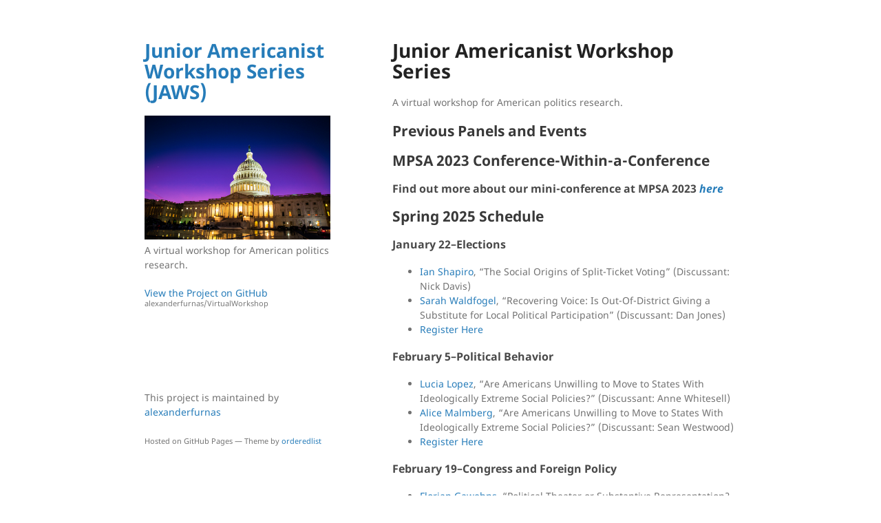

--- FILE ---
content_type: text/html; charset=utf-8
request_url: https://jawspolisci.network/previous.html
body_size: 14409
content:
<!DOCTYPE html>
<html lang="en-US">
  <head>
    <meta charset="UTF-8">
    <meta http-equiv="X-UA-Compatible" content="IE=edge">
    <meta name="viewport" content="width=device-width, initial-scale=1">

<!-- Begin Jekyll SEO tag v2.8.0 -->
<title>Junior Americanist Workshop Series | Junior Americanist Workshop Series (JAWS)</title>
<meta name="generator" content="Jekyll v3.10.0" />
<meta property="og:title" content="Junior Americanist Workshop Series" />
<meta property="og:locale" content="en_US" />
<meta name="description" content="A virtual workshop for American politics research." />
<meta property="og:description" content="A virtual workshop for American politics research." />
<link rel="canonical" href="https://jawspolisci.network/previous.html" />
<meta property="og:url" content="https://jawspolisci.network/previous.html" />
<meta property="og:site_name" content="Junior Americanist Workshop Series (JAWS)" />
<meta property="og:type" content="website" />
<meta name="twitter:card" content="summary" />
<meta property="twitter:title" content="Junior Americanist Workshop Series" />
<script type="application/ld+json">
{"@context":"https://schema.org","@type":"WebPage","description":"A virtual workshop for American politics research.","headline":"Junior Americanist Workshop Series","publisher":{"@type":"Organization","logo":{"@type":"ImageObject","url":"https://jawspolisci.network/Capital.jpg"}},"url":"https://jawspolisci.network/previous.html"}</script>
<!-- End Jekyll SEO tag -->

    <link rel="stylesheet" href="/assets/css/style.css?v=80115772dd7ae5b28d39eb981ee2ab02097139cd">
    <!--[if lt IE 9]>
    <script src="https://cdnjs.cloudflare.com/ajax/libs/html5shiv/3.7.3/html5shiv.min.js"></script>
    <![endif]-->
    <!-- start custom head snippets, customize with your own _includes/head-custom.html file -->

<!-- Setup Google Analytics -->



<!-- You can set your favicon here -->
<!-- link rel="shortcut icon" type="image/x-icon" href="/favicon.ico" -->

<!-- end custom head snippets -->

  </head>
  <body>
    <div class="wrapper">
      <header>
        <h1><a href="https://jawspolisci.network/">Junior Americanist Workshop Series (JAWS)</a></h1>

        
          <img src="/Capital.jpg" alt="Logo" />
        

        <p>A virtual workshop for American politics research.</p>

        
        <p class="view"><a href="https://github.com/alexanderfurnas/VirtualWorkshop">View the Project on GitHub <small>alexanderfurnas/VirtualWorkshop</small></a></p>
        

        

        
      </header>
      <section>

      <h1 id="junior-americanist-workshop-series">Junior Americanist Workshop Series</h1>
<p>A virtual workshop for American politics research.</p>

<h2 id="previous-panels-and-events">Previous Panels and Events</h2>

<h2 id="mpsa-2023-conference-within-a-conference">MPSA 2023 Conference-Within-a-Conference</h2>

<h3 id="find-out-more-about-our-mini-conference-at-mpsa-2023-here">Find out more about our mini-conference at MPSA 2023 <a href="/MPSACwC"><em>here</em></a></h3>

<h2 id="spring-2025-schedule">Spring 2025 Schedule</h2>

<h3 id="january-22elections">January 22–Elections</h3>
<ul>
  <li><a href="https://www.tnstate.edu/history/faculty/ishapiro.aspx">Ian Shapiro</a>, “The Social Origins of Split-Ticket Voting” (Discussant: Nick Davis)</li>
  <li><a href="https://www.swaldfogel.com/">Sarah Waldfogel</a>, “Recovering Voice: Is Out-Of-District Giving a Substitute for Local Political Participation” (Discussant: Dan Jones)</li>
  <li><a href="https://american.zoom.us/meeting/register/MAyJYRMgR1SMHFXku1Sx1Q">Register Here</a></li>
</ul>

<h3 id="february-5political-behavior">February 5–Political Behavior</h3>
<ul>
  <li><a href="https://uh.edu/class/political-science/faculty-and-staff/teaching-assistants/">Lucia Lopez</a>, “Are Americans Unwilling to Move to States With Ideologically Extreme Social Policies?” (Discussant: Anne Whitesell)</li>
  <li><a href="https://www.alicemalmberg.com/home">Alice Malmberg</a>, “Are Americans Unwilling to Move to States With Ideologically Extreme Social Policies?” (Discussant: Sean Westwood)</li>
  <li><a href="https://american.zoom.us/meeting/register/2tq0WER7SBe6K2-h71sJpg">Register Here</a></li>
</ul>

<h3 id="february-19congress-and-foreign-policy">February 19–Congress and Foreign Policy</h3>
<ul>
  <li><a href="https://gvpt.umd.edu/gradprofile/gawehns/florian">Florian Gawehns</a>, “Political Theater or Substantive Representation? Investigating Members of Congress’ Attention to Foreign Policy” (Discussants: Sarah Binder and Jordan Tama)</li>
  <li><a href="https://american.zoom.us/meeting/register/3qtRaofqR_GbTBRbB26Mlw">Register Here</a></li>
</ul>

<h3 id="march-5environmental-politics">March 5–Environmental Politics</h3>
<ul>
  <li><a href="https://nicolaswittstock.com/">Nicholas Wittstock</a>, “Green Growth in the American States” (Discussant: Barry Rabe)</li>
  <li><a href="https://victorywu.com/">Victor Wu</a>, “Partisan Energy Mix Priorities: Republicans Prioritize Price, Democrats Also Consider Renewables” (Discussant: Talbot Andrews)</li>
  <li><a href="https://american.zoom.us/meeting/register/TQ6BUSW9RVOP1l27fVX2Xg">Register Here</a></li>
</ul>

<h3 id="march-19identity-politics">March 19–Identity Politics</h3>
<ul>
  <li><a href="https://kayhales.github.io/">Kay Hales</a>, “Scale Development and Validation of the LGBTQ Linked Fate Scale” (Discussant: Andrew Flores)</li>
  <li><a href="https://nurasediqe.com/">Nura Sedique</a>, “‘When you bleed, I bleed too’: Religious Belief as a Psychological Resource: The Influence of Ummah Consciousness on Political Protest for Muslims in the United States” (Discussant: Eric McDaniel)</li>
  <li><a href="https://american.zoom.us/meeting/register/Igzesio6SautBGbjwhh9rQ#/registration">Register Here</a></li>
</ul>

<h3 id="april-9bureaucratic-representation">April 9–Bureaucratic Representation</h3>
<ul>
  <li><a href="https://jenniferdwu.com/">Jen Wu</a>, “Descriptive Representation in the Bureaucracy” (Discussant: William Resh)</li>
  <li><a href="https://www.eliseblasingame.com/">Elisa Blasingame</a>, “More Than a Feeling: The Substantive Effects of Native Bureaucrats and a Native Secretary of the Interior on Tribal Consultations” (Discussant: Rachel Potter)</li>
  <li><a href="https://american.zoom.us/meeting/register/vKJhY4zCSaGEoZ8EGENXeQ">Register Here</a></li>
</ul>

<h3 id="april-23black-politics">April 23–Black Politics</h3>
<ul>
  <li><a href="https://www.maxwell.syr.edu/academics/political-science/people/students/curtis-edmonds">Curtis Edmonds</a>, “Sister Support: Black Women in Congress and Instrumental Committee Help Chapter” (Discussant: Christian Hosam)</li>
  <li><a href="https://www.aricaschuett.com/">Arica Schuett</a>, “Black Voter Subgroups &amp; Declining Democratic Support” (Discussant: Ismail White)</li>
  <li><a href="https://american.zoom.us/meeting/register/WvUCxJb7R9GzHaF7a6-S_g">Register Here</a></li>
</ul>

<h3 id="may-7voting">May 7–Voting</h3>
<ul>
  <li><a href="https://politicalscience.uiowa.edu/people/stephanie-schmitt">Stephanie Schmitt</a>, “Say Yes to Section 203: The Impact of Compliance on the Provision’s Effectiveness” (Discussant: Roberto Carlos)</li>
  <li><a href="https://jacob-harris.com/">Jacob Harris</a>, “Deferring Misdemeanor Convictions Increases Voter Turnout” (Discussant: Kevin Morris)</li>
  <li><a href="https://american.zoom.us/meeting/register/HUOlsJBGSam_51cOTzghYg">Register Here</a></li>
</ul>

<h2 id="fall-2024-schedule">Fall 2024 Schedule</h2>

<h3 id="october-9federalism">October 9–Federalism</h3>
<ul>
  <li><a href="https://sites.google.com/view/laurenfutter/home?authuser=2">Lauren Futter</a>, <a href="https://drive.google.com/file/d/1tbw_mPbrrLn6LFnv97DHSORzZe6nvG0Y/view">“Welfare Devolution: Tool of Exclusion or Expansion?”</a> (Discussant: Leah Rosenstiel)</li>
  <li><a href="https://www.shelbyshumard.com/home">Shelby Shumard</a>, <a href="https://drive.google.com/file/d/1z27QhFgXNlVClXJq6V5JVqRnQDxPNGXL/view">“﻿Are Federal Programs Constraining? Depends on the State”</a> (Discussant: Sanford Gordon)</li>
  <li><a href="https://trinity.zoom.us/meeting/register/tJwvcOihrzkqE9Q6KIDS3cxpe4o-kR0V314a#/registration">Register Here</a></li>
</ul>

<h3 id="october-23political-communication">October 23–Political Communication</h3>
<ul>
  <li><a href="https://lendway.github.io/">Paul Lendway</a>, “﻿Sermon Rhetoric and White Evangelical Support for the Republican Party” (Discussant: Joseph Prud’homme)</li>
  <li><a href="https://atrexler.com/">Andrew Trexler</a>, “The Paradox of Consumer Demand for Under-informative News” (Discussant: Yanna Krupnikov)</li>
  <li><a href="https://usc.zoom.us/meeting/register/tJctde-tqD8oHNSLXnw5oofW-qXx0Is5KmHo?_x_zm_rtaid=idLzCtlcTWWyKlFHXW680g.1728940921131.0d9f38889c53653939b2ebe9b7508ce3&amp;_x_zm_rhtaid=695#/registration">Register Here</a></li>
</ul>

<h3 id="november-6methodological-advances-in-american-politics">November 6–Methodological Advances in American Politics</h3>
<ul>
  <li><a href="https://elenasirotkina.rocks/">Elena Sirotkina</a>, <a href="https://www.dropbox.com/scl/fi/64ccqq1g2zw2pezpyuzjy/Gasparyan-Sirotkina-Decoding-Visual-Sentiment-JAWS24.pdf?rlkey=xaibbu9qyuozkp5pmnv6fx1sa&amp;e=2&amp;st=vm0gvk8q&amp;dl=0">“When Picture is not Complete: Decoding Visual Sentiment of Political Imagery”</a> (Discussant: Jason Anastasopoulos)</li>
  <li><a href="https://www.amandakweiss.com/">Amanda Weiss</a>, <a href="https://osf.io/preprints/osf/bqmws">How Much Should We Trust Modern Difference-in-Differences Estimates?</a> (Discussant: John Holbein)</li>
  <li><a href="https://cornell.zoom.us/webinar/register/WN_0vk6RwHESdCtM68uBPG12Q#/registration">Register Here</a></li>
</ul>

<h3 id="november-20rep-and-congress">November 20–REP and Congress</h3>
<ul>
  <li><a href="https://www.polisci.washington.edu/people/yulenni-venegas-lopez">Yulenni Venegas-Lopez</a>, “Representing the Real Latino Electorate: Far Right Latinas, Group Capture, and Alternate Visions of Latinidad” (Discussant: Cathy Wineinger)</li>
  <li><a href="https://trinity.zoom.us/meeting/register/tJcpdeqqpzsqE9Z66Xx2o7K2jhCCVcxcq03s">Register Here</a></li>
</ul>

<h3 id="december-4immigration">December 4–Immigration</h3>
<ul>
  <li><a href="https://minhyejoo.github.io/">Minhye Joo</a>, “Where the American Dream Begins: How Does Contact with Street-Level Bureaucrats Impact Political Attitudes among Immigrants?” (Discussant: Hannah Walker)</li>
  <li><a href="https://samantha-chapa.com/about-me">Samantha Chapa</a>, “Immigrant Inclusion: Urban Policy and Political Participation” (Discussant: Valerie Martinez-Ebers)</li>
  <li><a href="https://usc.zoom.us/j/98880821211">Register Here</a></li>
</ul>

<h2 id="spring-2024-schedule">Spring 2024 Schedule</h2>

<h3 id="february-14political-participation-and-voting">February 14–Political Participation and Voting</h3>
<ul>
  <li><a href="https://sites.google.com/view/noahmckinniebraun/home">Noah McKinnie Braun</a>, <a href="https://drive.google.com/file/d/1sEuUHObcgWF3dovtICSh-b0y140u9Xpo/view?usp=sharing">“Voter ID Laws Impact Turnout Through Registration”</a> (Discussant: Michael Hamner)</li>
  <li><a href="https://www.saramkirshbaum.com/">Sara Kirshbaum</a>, <a href="https://drive.google.com/file/d/1LnxlByUXL2q1so1naNH3TeYEeZ0ctgzt/view?usp=sharing">“Standing in the Gateway: Incidental Participation as a Mobilizer for Voting and Donating”</a> (Discussant: Janine Parry)</li>
</ul>

<h3 id="february-28social-media">February 28–Social Media</h3>
<ul>
  <li><a href="https://www.asc.upenn.edu/people/graduate-student/tyler-leigh">Tyler Leigh</a>, <a href="https://drive.google.com/file/d/1_dSGcBBHbmu8pqG-0T55BWSZvcshR_8T/view?usp=sharing">“The Medium Matters: How Social Media Undermines Public Support for Free Expression”</a> (Discussant: Kevin Munger)</li>
  <li><a href="https://maggiegmacdonald.com/">Maggie Macdonald</a>, <a href="https://drive.google.com/file/d/1ZOcNc1AdCbu8c3Zlk9xaV8OHPRuDmO6e/view?usp=sharing">“Testing the Interest Group Connection: Campaigns on Twitter”</a> (Discussant: Rachel Blum)</li>
</ul>

<h3 id="march-13race-and-elite-rhetoric">March 13–Race and Elite Rhetoric</h3>
<ul>
  <li><a href="https://roxannerahnama.com/">Roxanne Rahnama</a>, <a href="https://drive.google.com/file/d/1FevEVVdew1BtoXpQiwwYSTreIT6aS3ds/view?usp=sharing">“Deploying Ideology to Maintain Dominance: Mobilization around the ‘Lost Cause’ in the U.S. South”</a> (Discussant: Jake Grumbach)</li>
  <li><a href="https://andrenewright.com/">Andrene Wright</a>, <a href="https://drive.google.com/file/d/1lVUU6VfRzfslZSx4LsE6f_IEM6gyg_VR/view?usp=sharing">“Saying, Seeing and Believing: A Framing Experiment on Black Voters’ Support for Black Women Candidates”</a> (Discussant: Andrea Benjamin)</li>
</ul>

<h3 id="march-27legislative-effectiveness">March 27–Legislative Effectiveness</h3>
<ul>
  <li><a href="https://www.jacobmlollis.com/">Jacob Lollis</a> and <a href="https://www.mackenzierdobson.com/">Mackenzie Dobson</a>, “I’m Coming Out! How Voter Discrimination Produces Effective LGBTQ Lawmakers” (Discussant: Patrick Egan)</li>
  <li><a href="https://www.darrianstacy.com/">Darrian Stacy</a>, “Wealth and Policymaking in the U.S. House of Representatives” (Discussant: Geoff Lorenz)</li>
</ul>

<h3 id="april-24congressional-elections-and-their-implications">April 24–Congressional Elections and Their Implications</h3>
<ul>
  <li><a href="https://gfoysutherland.com/">Gabriel Foy-Sutherland</a>, “Proxy Campaigns”</li>
  <li><a href="https://sites.google.com/view/kisookim/">Kisoo Kim</a> “Lame Duck by Primary: Effects of Electoral Incentives on U.S. House Representatives” (Discussant: Julia Park)</li>
</ul>

<h3 id="may-8inequality-in-america">May 8–Inequality in America</h3>
<ul>
  <li><a href="https://www.daniellapalva.com/">Daniella Alva</a>, “Inequality is in the Eye of the Beholder: The Impact of Personal Experiences on Inequality Perceptions”</li>
  <li><a href="https://www.erikavallejo.com/">Erika Vallejo</a> “﻿Working-Class State Legislative Campaigns: Are They Successful?”</li>
</ul>

<h2 id="fall-2023-schedule">Fall 2023 Schedule</h2>

<h3 id="september-27-interest-groups">September 27: Interest Groups</h3>
<ul>
  <li><a href="https://www.mellissameisels.com/">Mellissa Meisels</a>, <a href="https://www.mellissameisels.com/files/Meisels_CampaignIssueGroups.pdf">“Campaign Agendas and Issue Group Strategy in Congressional Primaries”</a> (Discussant: Kristina Miler)</li>
  <li><a href="https://www.amydmeli.com/">Amy Meli</a>, <a href="https://drive.google.com/file/d/12ytGR1mQc2wt1IkmvxYuG4dU4uJ4O_Ig/view">“Take Action Now! How Group Type Influences Member Mobilization Strategies”</a> (Discussant: Geoff Lorenz)</li>
</ul>

<h3 id="october-11-groups--survey-scale-development">October 11: Groups &amp; Survey Scale Development</h3>
<ul>
  <li><a href="https://joshthorp.com/">Joshua Thorp</a>, <a href="https://drive.google.com/file/d/1hrkf4ZSwpQtDOP0G_A8_1XVEXDLt6dMi/view">Body Politic: Disability and Political Cohesion</a> (Discussant: Andrew Engelhardt)</li>
  <li><a href="https://racenteno.github.io/">Raquel Centeno</a>, “When Party and Race Align: Perceived Racial Discrimination’s Relationship with Affective Polarization”</li>
</ul>

<h3 id="october-25-congressional-representation">October 25: Congressional Representation</h3>
<ul>
  <li><a href="https://sites.google.com/view/ryandawkinsphd/home">Ryan Dawkins</a>, <a href="https://drive.google.com/file/d/1c91nlf18xZxI6F1NZHKDGZHAzvSZbZMV/view">“Emotional Appeals, Congressional Communication, and Affective Position-Taking in Congressional Representation”</a> (Discussant: Annelise Russell)</li>
  <li><a href="https://christianhosam.com/">Christian Hosam</a>, <a href="https://drive.google.com/file/d/1ZI8U90S_H6jTp_dRmCmOHmIKZq7AUGbg/view">“Triaging Representation: Black Representatives Legislating Under Constraint”</a> (Discussant: Chloe Thurston)</li>
</ul>

<h3 id="november-6-professional-development-panelhow-to-be-a-journal-reviewer">November 6: Professional Development Panel–How to Be a Journal Reviewer</h3>
<ul>
  <li>Panelists: Celeste Montoya, Nadia Brown, Christina Grose</li>
  <li>Moderator: David Miller</li>
</ul>

<h3 id="november-8-immigration-in-america">November 8: Immigration in America</h3>
<ul>
  <li><a href="https://www.michelangelo.mx/">Michelangelo Landgrave</a>, <a href="https://drive.google.com/file/d/157jI7Bctl7FMTmy78ia563TBtRe7wHgl/view">“Immigration is Difficult?!  Informing Voters About Immigration Policy Fosters Pro-immigration Views”</a> (Discussant: Roberto Carlos)</li>
  <li><a href="https://politicalsciencenow.com/meet-kaiyu-li-2021-apsa-doctoral-dissertation-research-improvement-grantee/">Kaiyu Li</a>, <a href="https://drive.google.com/file/d/1nRVTm6dGSvW4xtEie3uMDcPGlzVVcd3G/view">The Politics of Chinatown Development in American Cities</a> (Discussant: Justin Gest)</li>
</ul>

<h3 id="november-29-responsiveness">November 29: Responsiveness</h3>
<ul>
  <li><a href="https://www.elizabethmitchellelder.com/">Elizabeth Mitchell Elder</a>, “Responsiveness to Corruption: Evidence from U.S. Local Governments” (Discussant: Julia Payson)</li>
  <li><a href="https://johnkwagner.com/">John Wagner</a>, “Agenda Diversity and Congressional Responsiveness: The Case of the Vanishing Consensus” (Discussant: Scott Meinke)</li>
</ul>

<h3 id="december-13-inside-the-minds-of-voters">December 13: Inside the Minds of Voters</h3>
<ul>
  <li><a href="https://kevinsparrowphd.com/">Kevin Sparrow</a>, “The Limits of Racial Cues: Black Voters, Ideology, and Descriptive Representation” (Discussant: Hakeem Jefferson)</li>
  <li><a href="https://rociozhong.github.io/">Wei Zhong</a>, “﻿Fragmentation Dynamics in Electoral Assessments: Evolving Voter Criteria in U.S. Presidential Elections, 1984-2020” (Discussant: David A.M. Peterson)</li>
</ul>

<h2 id="spring-2023-schedule">Spring 2023 Schedule</h2>

<h3 id="february-1-white-racial-attitudes">February 1: White Racial Attitudes</h3>
<ul>
  <li><a href="https://www.genevacole.com/">Geneva Cole</a>, <a href="https://drive.google.com/file/d/1msukWd95i0bZIeqUa2bqlMuqh3T9FpU0/view">“White Identity and Support for Racially Inclusive Political Projects”</a> (Discussant: Debbie Schildkraut)</li>
  <li><a href="https://emilywest.org/">Emily West</a>, <a href="https://drive.google.com/file/d/1PKH1A3U6jkrJdyok2Kg2H7IRQArKOpvN/view">“Cross-Partisan Discussion De-Polarizes White Americans’ Racial Policy Preferences”</a> (Discussant: Diana Mutz)</li>
</ul>

<h3 id="february-15-political-psychology">February 15: Political Psychology</h3>
<ul>
  <li><a href="https://www.rongbojin.com/">Rongbo Jin</a>, <a href="">Do Americans hate people from the opposing party equally?</a> (Discussant: Daniel Hopkins)</li>
  <li><a href="https://www.hillarystyle.com/">Hillary Style</a>, <a href="https://drive.google.com/file/d/1Iz2i-9P2mTdnFO5gJaE_D5V7ygueu-GZ/view">Impression Management and Expectations of Political Cynicism</a> (Discussant: Christopher Johnston)</li>
</ul>

<h3 id="march-1-race-and-ethnicity-politics">March 1: Race and Ethnicity Politics</h3>
<ul>
  <li><a href="https://www.suhwanshawnkim.com/">Suhwan (Shawn) Kim</a>, “Under Threat We Unite: How Shared Marginalization Shapes Cohesion and Political Cooperation among Asian Americans”</li>
  <li><a href="https://polisci.rutgers.edu/people/department-directory/details/1704-michaelstrawbridge">Michael Strawbridge</a>, “In the Thick of It: Operationalizing the Relationship Between Black People, Black Spaces, and Black Political Unity”</li>
</ul>

<h3 id="march-22-congress">March 22: Congress</h3>
<ul>
  <li><a href="https://sorellew.com/">SoRelle Wyckoff Gaynor</a>, <a href="https://drive.google.com/file/d/1yGVMLGcxC6ujyK_CcWJ5XZtR4kc3RYWg/view">“Follow the leaders: Asymmetric party messaging in the U. S. Congress”</a></li>
  <li><a href="https://www.petermcla.com/">Peter McLaughlin</a>, <a href="https://drive.google.com/file/d/1bFL2fnkzTqTAHdCSswa-KOi0XOI33aaj/view">“Priority Projects: Constituent Demand and the Electoral Benefits of Congressional Spending”</a></li>
</ul>

<h3 id="april-26-gender-and-politics">April 26: Gender and Politics</h3>
<ul>
  <li><a href="https://sierradavisthomander.com/">Sierra David Thomander</a>, <a href="https://drive.google.com/file/d/1oSIIorqcEtkdPKC8lBIWVjrYHY1e3y39/view">“All Else Equal? Gendered Election Outcomes Along the Political Pipeline”</a></li>
  <li><a href="https://kayla-wolf.com/">Kayla Wolf</a>, <a href="https://drive.google.com/file/d/1iur3fCbmWUNFvA91uHBtoNsyceUBAZYX/view">“Gender, Education and Partisanship: Trends in Party ID and Vote Choice over Time”</a></li>
</ul>

<h2 id="fall-2022-schedule">Fall 2022 Schedule</h2>

<h3 id="september-28-following-the-leaders-elites-shaping-public-opinion">September 28: Following the Leaders: Elites Shaping Public Opinion</h3>
<ul>
  <li>Taegyoon Kim, “The Effects of Partisan Elites’ Violent Rhetoric on Support for Political Violence”</li>
  <li>Damon Roberts, “Changing Norms and Partisan Polarization: How Elites Advance Mass Polarization”</li>
</ul>

<h3 id="october-12-experiments-in-rep">October 12: Experiments in REP</h3>
<ul>
  <li>Rachel Smilan-Goldstein, “’The Most Horrible Psycho-Sexual Fears’:  Testing the Jesse Jackson Hypothesis”</li>
  <li>Alexander Goodwin, “Protesting the ‘Right’ Way: Exploring Notions of Respectability and Support for Black Lives Matter”</li>
</ul>

<h3 id="october-26-voting">October 26: Voting</h3>
<ul>
  <li>Klara Fredriksson, “Pre-trial Intervention and Political Participation: Evidence from Broward County”</li>
  <li>Marques Zarate, “Principled or Pragmatic: How Voting History and Issue Type Shape Perceptions of Pandering”</li>
</ul>

<h3 id="november-9-rep-in-congress">November 9: REP in Congress</h3>
<ul>
  <li>Elliot Mamet and Austin Bussing, “Empire of Liberty? Race, Empire, and Representation of the U.S. Territories in Congress”</li>
  <li>Kumar Ramanathan, “Constructing Racial Liberalism: The Divergent Trajectories of Fair Employment and Fair Housing, 1933-68”</li>
</ul>

<h3 id="november-30-methodology-innovations-in-american-politics">November 30: Methodology Innovations in American Politics</h3>
<ul>
  <li>Yuki Atsusaka, “Causal Inference with Ranking Data: Application to Blame Attribution in Police Violence and Ballot Order Effects in Ranked-Choice Voting”</li>
  <li>Isaiah Raynal, “What Do Respondents Really Mean?: Using Mixed Data and Methods to Interpret Mixed Results”</li>
</ul>

<h2 id="spring-2022-schedule">Spring 2022 Schedule</h2>

<h3 id="angst-in-american-politics-april-27-2022-from-300pm-430pm-et">Angst In American Politics: April 27, 2022 from 3:00PM-4:30PM ET</h3>
<ul>
  <li>Presenter: Christina Ladam, “How Likeminded Peers Influence our Views on Politics” (Discussant: Jaime Settle)</li>
  <li>Presenter: Seth Babson Warner, “Contentious Communities: Affective Polarization in US Towns and Cities” (Discussant: Liz Connors)</li>
</ul>

<h3 id="identity-and-politics-march-30-2022-from-300pm-430pm-et">Identity and Politics: March 30, 2022 from 3:00PM-4:30PM ET</h3>
<ul>
  <li>Presenter: <a href="https://twitter.com/MaraynaMartinez">Marayana Martinez</a>, “<a href="https://drive.google.com/file/d/1wbpEAoHY-jR0F3Iq05U_DuGzeGSv88cI/view">Does the Racial Composition of High Schools Affect Political Participation Among Students of Color</a>”</li>
  <li>Presenter: <a href="http://wwwehde.oucreate.com/">Wesley Wehde</a>, “<a href="https://drive.google.com/file/d/1GGPiqxBKZsuRL-q8X-oOm3lPfBzJj7Ay/view">At the Intersection of Transgender Attitudes, Identity Politics, and Vote Choice</a>”</li>
</ul>

<h3 id="citizen-participation-in-government-february-23-2022-from-300pm-430pm-et">Citizen participation in government: February 23, 2022 from 3:00PM-4:30PM ET</h3>
<ul>
  <li>Presenter: <a href="https://judgelord.github.io/">Devin Judge-Lord</a>, “<a href="https://judgelord.github.io/research/ej/">The Environmental Justice Movement’s Impact on Bureaucratic Policymaking</a>” (Discussant: <a href="http://fas-polisci.rutgers.edu/leech/index.html">Beth Leech</a>)</li>
  <li>Presenter: <a href="https://www.trevorincerti.com/">Trevor Incerti</a>, “<a href="https://drive.google.com/file/d/1PQiOqXjDMsKvThoWsbZ3o2FQsue9EaOG/view">Combatting capture in local politics: evidence from 8 field experiments</a>” (Discussant: <a href="https://polisci.berkeley.edu/people/person/david-edward-broockman">David Brookman</a>)</li>
</ul>

<h3 id="congress-broadly-defined-january-26-2022-from-300pm-430pm-et">Congress, broadly defined: January 26, 2022 from 3:00PM-4:30PM ET</h3>
<ul>
  <li>Presenter: <a href="https://www.emilycottle.com/">Emily Cottle</a>, “<a href="https://drive.google.com/file/d/1ePGkH5Wj8bmVKxFzCo3NIE_khepNNhaf/view">The Institution’s Knowledge: Congressional Staff Turnover and Committee Productivity</a>” (Discussant: <a href="https://www.alexanderfurnas.com/">Alexander Furnas</a>)</li>
  <li>Presenter: <a href="https://www.miacosta.net/">Mia Costa</a>, “The Vicious Cycle of Affective Polarization and Negational Styles of Representation” (Discussant: <a href="https://nathankalmoe.com/">Nathan Kalmoe</a>)</li>
</ul>

<h2 id="fall-2021-schedule">Fall 2021 Schedule</h2>

<h3 id="american-political-development-and-race-ethnicity-and-politics-october-13-2021-from-300pm-430pm-et">American political development and race, ethnicity, and politics: October 13, 2021 from 3:00PM-4:30PM ET</h3>
<ul>
  <li>Presenter: <a href="https://politicalscience.jhu.edu/directory/maye-henning/">Maye Henning</a>, “The Empty Gift: Citizenship, Imperialism, and Political Development in Puerto Rico”</li>
  <li>Presenter: <a href="https://www.taylormattia.com/">Taylor Mattia</a>, “Resegregated Schools, Racial Attitudes, and Long-Run Partisanship: Evidence for White Backlash”</li>
</ul>

<h3 id="everything-is-terrible-and-we-are-all-going-to-die-october-27-2021-from-300pm-430pm-et">Everything is Terrible and We Are All Going to Die: October 27, 2021 from 3:00PM-4:30PM ET</h3>
<ul>
  <li>Presenter: <a href="https://www.mattmotta.com/">Matt Motta</a>, “<a href="https://t.co/Zi4meGnnok?amp=1">How Right-Leaning Cable News Content Shaped COVID-19 Vaccine Hesitancy</a>” (Discussant: <a href="https://jgreen4919.github.io/">Jon Green</a>)</li>
  <li>Presenter: <a href="https://rachelporter.org/">Rachel Porter</a>, “<a href="https://t.co/uYK1klARTz?amp=1">Policy Facts or Partisan Friction?: Explaining Political Communication on America’s Opioid Epidemic</a>” (Discussant: <a href="https://benjaminnoble.org/">Benjamin Noble</a>)</li>
</ul>

<h3 id="immigration-in-america-november-10-2021-from-300pm-et-430pm-et">Immigration in America: November 10, 2021 from 3:00PM ET-4:30PM ET</h3>
<ul>
  <li>Presenter: <a href="https://www.washcoll.edu/people_departments/faculty/hickel-flavio.php">Flavio Rogerio Hickel</a>, “Kissing Up and Kicking Down: How Immigrant Resentment Impacts Latinx Support for Donald Trump and Restrictive Immigration Policies”</li>
  <li>Presenter: <a href="https://www.sas.rochester.edu/psc/people/phd-current.php">Jae Eun Kim</a>, “Examining the Effects of Exclusion on Immigrant Assimilation Efforts during the Chinese Exclusion Era (1882-1943)”</li>
</ul>

<h3 id="local-politics-december-1-2021-from-300pm-et-430pm-et">Local Politics: December 1, 2021 from 3:00PM ET-4:30PM ET</h3>
<ul>
  <li>Presenter: <a href="https://bryantjmoy.github.io/">Bryant Moy</a>, “<a href="https://bryantjmoy.github.io/assets/Responsiveness%20in%20the%20Patchwork.pdf">Responsiveness in the Patchwork of Local Government</a>” (Discussant: <a href="http://www.chriswarshaw.com/">Chris Warshaw</a>)</li>
  <li>Presenter: <a href="https://www.kaylynjacksonschiff.com/">Kaylyn Jackson Schiff</a>, “<a href="https://ucfa526c35ae74e314dbb2c2959c.dl.dropboxusercontent.com/cd/0/inline2/[base64]/file#">Does Citizen Collaboration Impact Government Service Provision? Evidence from SeeClickFix Requests</a>” (Discussant: <a href="hhttps://faculty.ucmerced.edu/jtrounstine/index.htm">Jessica Trounstine</a>)</li>
</ul>

<h2 id="spring-2021-schedule">Spring 2021 Schedule</h2>
<h3 id="misinformation-and-misperception-february-17th-from-200pm-et-330pm-et">Misinformation and Misperception: February 17th from 2:00PM ET-3:30PM ET</h3>
<ul>
  <li>Presenter: Matt Graham, “<a href="https://m-graham.com/papers/Graham_measuringMisperceptions.pdf">Measuring Misperceptions</a>?” (Discussant: Jennifer Jerit)</li>
  <li>Presenter: Ian Shapiro, “<a href="https://drive.google.com/file/d/1OTnlQESg8R8NC9BOVb2eTDgN2Zj2DpbY/view?usp=sharing">Misinformation and the Public</a>” (Discussant: Joanne Miller)</li>
</ul>

<h3 id="computational-text-analysis-in-american-politics-march-10-2021-from-200pm-et-330pm-et">Computational Text Analysis in American Politics: March 10, 2021 from 2:00PM ET-3:30PM ET.</h3>
<ul>
  <li>Presenter: Luca Bellodi, “<a href="https://drive.google.com/file/d/12-gfroxIz94tGhvyNmsAFe2dLswhoACh/view?usp=sharing">Bureaucrats, Politicians, and the Strategic Use of Information</a>” (Discussant: Mary Kroeger)</li>
  <li>Presenter: Huyen Nguyen, “<a href="https://drive.google.com/file/d/1L89VhIFF0nlqnsBePBoFpmSvyYzYyrUe/view?usp=sharing">The (great) Persuasion Divide? Gender Disparities in Debate Speeches &amp; Evaluations</a>” (Discussant: Sarah Shugars)</li>
</ul>

<h3 id="accountability-march-24th-from-200pm-et-330pm-et">Accountability: March 24th from 2:00PM ET-3:30PM ET</h3>
<ul>
  <li>Presenter: Talbot Andrews, “<a href="https://drive.google.com/file/d/1tHdGACEEHtbXfA-34E4lJvlZbxmeY-MM/view?usp=sharing">The Road to Reelection is Paved with Good Intentions: Experiments on the Role of Outcomes and Intentions in Voting Behavior</a>” (Discussant: Gabe Lenz)</li>
  <li>Presenter: Greg Sasso, “<a href="https://drive.google.com/file/d/1sDxQkutaCp0KbBvEoF2d6NgZEmAs3aSy/view?usp=sharing">Policy Bundling and Costly Monitoring</a>” (Discussant: Sean Gailmard)</li>
</ul>

<h3 id="legislative-capacity-april-28th-from-200pm-et-330pm-et">Legislative Capacity: April 28th from 2:00PM ET-3:30PM ET</h3>
<ul>
  <li>Presenter: Rachel Porter, “<a href="https://drive.google.com/file/d/1c6VMLi4vjeVe_Cmzd8nD-Tj0IZtZosv9/view?usp=sharing">Changing the Dialogue: Descriptive Candidacies &amp; Position Taking in Campaigns for the U.S. House of Representatives</a>”</li>
  <li>Presenter: Srinivas Parinandi, “<a href="https://drive.google.com/file/d/1Qxxd4LiHPTOnVCbRCuR_A_EKzZtmWQiP/view?usp=sharing">Social Returns to Legislative Capacity: Evidence from the Opioid Epidemic</a>”</li>
</ul>

<h3 id="the-attitudes-and-influence-of-political-elites-may-19th-from-200pm-et-330pm-et">The Attitudes and Influence of Political Elites: May 19th from 2:00PM ET-3:30PM ET</h3>
<ul>
  <li>Presenter: Alexander (Zander) Furnas, “<a href="https://drive.google.com/file/d/1VPmc6Y8-zyZqTa-7EEYgOSdWj0WkTNBB/view?usp=sharing">The People Think What I Think: False Consensus and Elite Misperception of Public Opinion</a>”. (Discussant: Mia Costa)</li>
  <li>Presenter: Laura Moses, “<a href="https://drive.google.com/file/d/12y6PhlcPpStgRNkSJ23H_MSDD8RWWfHQ/view?usp=sharing">Conceptualizing and Identifying Interest Actors</a>”. (Discussant: Maggie Macdonald)</li>
</ul>

<h2 id="jaws-professional-development-series-2021">JAWS Professional Development Series 2021</h2>
<p>This spring we will be holding several of professiomnal development panels in addition to our usual paper series. These will be held at ad-hoc times as speaker availability dictates.</p>

<h3 id="public-scholarship-february-26th-from-300-400pm-et">Public Scholarship: February 26th from 3:00-4:00pm ET</h3>
<ul>
  <li>Panelist: Julia Azari (<a href="https://twitter.com/julia_azari">@julia_azari</a>)</li>
  <li>Panelist: Hakeem Jefferson (<a href="https://twitter.com/hakeemjefferson">@hakeemjefferson</a>)</li>
  <li>Panelist: Matt Yglesias (<a href="https://twitter.com/mattyglesias">@mattyglesias</a>)</li>
</ul>

<h3 id="academic-book-publishing-thursday-march-25th-100-200pm-et">Academic Book Publishing: Thursday March 25th 1:00-2:00pm ET</h3>
<ul>
  <li>Panelist: Charles Myers, University of Chicago Press</li>
  <li>Panelist: Nazita Lajevardi, Michigan State University</li>
</ul>

<h3 id="academic-journal-publishing-thursday-april-27th-300-400pm-et">Academic Journal Publishing: Thursday April 27th 3:00-4:00pm ET</h3>
<ul>
  <li>Panelist: Beth Leech,  Co-editor of Interest Groups &amp; Advocacy</li>
  <li>Panelist: Neil Malhotra, Associate Editor, Journal of Politics (2019-2020)</li>
  <li>Panelist: Justin Kirkland, Co-editor of Legislative Studies Quarterly</li>
</ul>

<h2 id="fall-2020-schedule">Fall 2020 Schedule</h2>

<h3 id="representation-september-30th">Representation: September 30th</h3>
<ul>
  <li>Presenter: Anna Gunderson, “<a href="https://drive.google.com/file/d/11FYewF8AzFV6OC8VKZbQwUe0UloCXvIU/view?usp=sharing">Descriptive Representation and Prosecutorial Discretion: Do Black and Female Prosecutors Prosecute Differently?</a>” (Discussant: Kelsey Shoub)</li>
  <li>Presenter: Brian Hamel, “<a href="https://drive.google.com/file/d/1jylzdIvCckLZBbk-9RIXr2Mspym1ODOs/view?usp=sharing">The Means Matter, Too: Policy and Economic Retrospective Voting in American National Elections</a>” (Discussant: David Fortunato)</li>
  <li>Presenter: Jaclyn Kaslovsky, “Delegate Rhetoric in Congress: Measuring Representative Orientation with Text” (Discussant: Jeremy Gelman)</li>
  <li>Presenter: Zoe Nemerever, “<a href="https://drive.google.com/file/d/1CDY0iFyE-ktuYjuqBgzwSUPmjdo-Um-S/view">Rural Representation Gaps in the American States</a>” (Discussant: Justin de Benedictis-Kessner)</li>
</ul>

<h3 id="ideology-and-partisanship-october-14th">Ideology and Partisanship: October 14th</h3>
<ul>
  <li>Presenter: Jon Kingzette, “<a href="https://drive.google.com/file/d/1aXndd6gPdVMCqyi4kMDsy44iuh7P6brR/view?usp=sharing">In-party Love and Out-party Hate</a>” (Discussant: Jenny Wolak)</li>
  <li>Presenter: Chelsea Kaufman, “<a href="https://drive.google.com/file/d/1pf_W5M9Odl0HbErDTQ-1P8Uq3GbsNHsa/view?usp=sharing">Ideological Constraint and Stability among Rural, Suburban, and Urban Americans</a>” (Discussant: Yamil Velez)</li>
  <li>Presenter: Lucas de Abreu Maia, “<a href="https://drive.google.com/file/d/1rFEInUbCQTIGM8484ujNUJIUP5i48SNQ/view?usp=sharing">Consequences of Ideology: affective, attitudinal and Behavioral effects of ideological identification in the United States</a>” (Discussant: Victoria Shineman)</li>
  <li>Presenter: Baobao Zhang, “<a href="https://osf.io/9wz3y/">Americans’ perceptions of privacy and surveillance in the COVID-19 Pandemic</a>” (Discussant: Anand Edward Sokhey)</li>
</ul>

<h3 id="media-effectsinformation-effects-october-28th">Media Effects/Information Effects: October 28th</h3>
<ul>
  <li>Presenter: Elliott Ash, “<a href="https://drive.google.com/file/d/1IihvM7YLroHmi6IByoF8Ds35TfQWTUlL/view?usp=sharing">Media slant is contagious</a>” (Discussant: Eunji Kim)</li>
  <li>Presenter: Jon Green, “Belief Systems in Theory and Practice: Evidence from Political Pundits” (Discussant: Hans Noel)</li>
  <li>Presenter: Melissa Baker, “<a href="https://drive.google.com/file/d/135rPRYqWFLsHYeqlS1U9G7Qfw4eStWQJ/view?usp=sharing">Dispositional Traits and Susceptibility to Political Anxiety</a>” (Discussant: Steve Utych)</li>
  <li>Presenter: E.J. Fagan, “The development of partisan knowledge regimes in the United States” (Discussant: Mike Olson)</li>
</ul>

<h3 id="identities-in-american-politics-november-11th">Identities in American Politics: November 11th</h3>
<ul>
  <li>Presenter: Rachel Bernhard, “<a href="https://drive.google.com/file/d/1gVh4lVsj8xJ-vzAX9iZBXPTDlqkRx8g7/view?usp=sharing">The Silenced Text: Field Experiments on Gendered Experiences of Political Participation</a>” (Discussant: Mirya Holman)</li>
  <li>Presenter: Rita Nassar, “<a href="https://drive.google.com/file/d/16D80xWZI6gxs1gypCDiAhzm748Q5xHD_/view?usp=sharing">Humanitarian Frames and Americans’ Attitudes toward Syrian Refugee Resettlement</a>” (Discussant: Nazita Lajevardi)</li>
  <li>Presenter: Andrew Proctor, “The organizational and attitudinal roots of LGB political incorporation” (Discussant: Eric Hansen)</li>
  <li>Presenter: Jasmine Noelle Yarish, “<a href="https://drive.google.com/file/d/1GogWztjv_dylffA4q7QAzzlRLgZVZjkZ/view?usp=sharing">Quilted Nationalism: Black Feminism, Abolition Democracy, &amp; W.E.B. Du Bois’s COLOR &amp; DEMOCRACY</a>” (Discussant: Anna Daily)</li>
</ul>

<h3 id="legislative-politics-december-2nd">Legislative Politics: December 2nd</h3>
<ul>
  <li>Presenter: Nicholas Howard, “<a href="https://drive.google.com/file/d/1VnLyp0YGpzWFvRSRgvRoLNsSlXRm5Bup/view?usp=sharing">Agenda Control and Amendment Targets: The US Senate</a>” (Discussant: Molly Reynolds)</li>
  <li>Presenter: Michael Kistner, “<a href="https://drive.google.com/file/d/104VyXU1KYOaMApkjQPx69X96lnCaL1S7/view?usp=sharing">Legislating or Electioneering? The Effect of Electoral Demands on Policy Productivity</a>” (Discussant: Christian Fong)</li>
  <li>Presenter: Joshua Y. Lerner, “<a href="https://drive.google.com/file/d/1lgUqB0zTeaMkYyJ8ECJ65U5-tpgIpXWJ/view?usp=sharing">Setting the Committee Agenda: Measuring  Speaker Influence in Congressional Hearings</a>” (Discussant: Justin Grimmer)</li>
  <li>Presenter: Annelise Russell, “<a href="https://drive.google.com/file/d/1Aa65yb5sAa25nG89P64YiVnhsdxcUUZh/view?usp=sharing">Tweeting Red: Angry Emotional Appeals in Congress</a>” (Discussant: Kevin Munger)</li>
</ul>

<h3 id="legislative-and-executive-politics-december-16th">Legislative and Executive Politics: December 16th</h3>
<ul>
  <li>Presenter: Geoff Lorenz, “<a href="https://drive.google.com/file/d/1MtRmkRmImc71lH0B0W8x97iJm3Dvwurm/view?usp=sharing">Drawing Better Lawmakers: Redistricting Institutions and Legislative Performance</a>” (Discussant: Michael Crespin)</li>
  <li>Presenter: Nico Napolio, “<a href="https://drive.google.com/file/d/1mq-mI4mC-ZRejstjE8YJej2ze2uX401J/view?usp=sharing">Executive Coalition Building</a>” (Discussant: Alex Bolton)</li>
  <li>Presenter: Erinn Lauterbach, “<a href="https://drive.google.com/file/d/1LtRTu-vfSGpBhT2D3lQdoHcB_KsR7Mon/view?usp=sharing">From Descriptive to Policy Representation: Lawmaking in the U.S. House of Representatives</a>” (Discussant: Christina Wolbrecht)</li>
  <li>Presenter: Leah Rosenstiel, “<a href="https://drive.google.com/file/d/1GMw4-6NCkF1AmUSamkjp0NMS6unPet-7/view?usp=sharing">Congressional Bargaining and the Distribution of Grants</a>” (Discussant: Christina Kinane)</li>
</ul>

<h3 id="electoral-systems-january-13th">Electoral Systems: January 13th</h3>
<ul>
  <li>Presenter: Jesse Clark, “<a href="https://drive.google.com/file/d/1AFonttVo3Oe1P5ar3FO5f3X8TDGun7Qh/view?usp=sharing">Electoral System Change in the United States</a>” (Discussant: Jason Roberts)</li>
  <li>Presenter: Karin Kitchens, “<a href="https://drive.google.com/file/d/1rEVd385Gfkp0NIoSiBoTVKZrY-DtMRvY/view?usp=sharing">Understanding turnout at the local level using spatial data</a>” (Discussant: Chinnu Parinandi)</li>
  <li>Presenter: Shiro Kuriwaki, “<a href="https://osf.io/preprints/socarxiv/bvgz3/">Ticket Splitting in a Nationalized Era</a>” (Discussant: Barry Burden)</li>
  <li>Presenter: Victoria Shineman, “<a href="https://drive.google.com/file/d/10ymrv8BWCiJgoVgDqMtQRNVkTAu0Hux6/view?usp=sharing">Voting in Ranked Choice Vote (RCV) Elections Improves Evaluations of RCV</a>” (Discussant: Lee Drutman)</li>
</ul>



      </section>
      <footer>
        
        <p>This project is maintained by <a href="https://github.com/alexanderfurnas">alexanderfurnas</a></p>
        
        <p><small>Hosted on GitHub Pages &mdash; Theme by <a href="https://github.com/orderedlist">orderedlist</a></small></p>
      </footer>
    </div>
    <script src="/assets/js/scale.fix.js"></script>
  </body>
</html>


--- FILE ---
content_type: text/css; charset=utf-8
request_url: https://jawspolisci.network/assets/css/style.css?v=80115772dd7ae5b28d39eb981ee2ab02097139cd
body_size: 1287
content:
@font-face{font-family:'Noto Sans';font-weight:400;font-style:normal;src:url("../fonts/Noto-Sans-regular/Noto-Sans-regular.eot");src:url("../fonts/Noto-Sans-regular/Noto-Sans-regular.eot?#iefix") format("embedded-opentype"),local("Noto Sans"),local("Noto-Sans-regular"),url("../fonts/Noto-Sans-regular/Noto-Sans-regular.woff2") format("woff2"),url("../fonts/Noto-Sans-regular/Noto-Sans-regular.woff") format("woff"),url("../fonts/Noto-Sans-regular/Noto-Sans-regular.ttf") format("truetype"),url("../fonts/Noto-Sans-regular/Noto-Sans-regular.svg#NotoSans") format("svg")}@font-face{font-family:'Noto Sans';font-weight:700;font-style:normal;src:url("../fonts/Noto-Sans-700/Noto-Sans-700.eot");src:url("../fonts/Noto-Sans-700/Noto-Sans-700.eot?#iefix") format("embedded-opentype"),local("Noto Sans Bold"),local("Noto-Sans-700"),url("../fonts/Noto-Sans-700/Noto-Sans-700.woff2") format("woff2"),url("../fonts/Noto-Sans-700/Noto-Sans-700.woff") format("woff"),url("../fonts/Noto-Sans-700/Noto-Sans-700.ttf") format("truetype"),url("../fonts/Noto-Sans-700/Noto-Sans-700.svg#NotoSans") format("svg")}@font-face{font-family:'Noto Sans';font-weight:400;font-style:italic;src:url("../fonts/Noto-Sans-italic/Noto-Sans-italic.eot");src:url("../fonts/Noto-Sans-italic/Noto-Sans-italic.eot?#iefix") format("embedded-opentype"),local("Noto Sans Italic"),local("Noto-Sans-italic"),url("../fonts/Noto-Sans-italic/Noto-Sans-italic.woff2") format("woff2"),url("../fonts/Noto-Sans-italic/Noto-Sans-italic.woff") format("woff"),url("../fonts/Noto-Sans-italic/Noto-Sans-italic.ttf") format("truetype"),url("../fonts/Noto-Sans-italic/Noto-Sans-italic.svg#NotoSans") format("svg")}@font-face{font-family:'Noto Sans';font-weight:700;font-style:italic;src:url("../fonts/Noto-Sans-700italic/Noto-Sans-700italic.eot");src:url("../fonts/Noto-Sans-700italic/Noto-Sans-700italic.eot?#iefix") format("embedded-opentype"),local("Noto Sans Bold Italic"),local("Noto-Sans-700italic"),url("../fonts/Noto-Sans-700italic/Noto-Sans-700italic.woff2") format("woff2"),url("../fonts/Noto-Sans-700italic/Noto-Sans-700italic.woff") format("woff"),url("../fonts/Noto-Sans-700italic/Noto-Sans-700italic.ttf") format("truetype"),url("../fonts/Noto-Sans-700italic/Noto-Sans-700italic.svg#NotoSans") format("svg")}.highlight table td{padding:5px}.highlight table pre{margin:0}.highlight .cm{color:#999988;font-style:italic}.highlight .cp{color:#999999;font-weight:bold}.highlight .c1{color:#999988;font-style:italic}.highlight .cs{color:#999999;font-weight:bold;font-style:italic}.highlight .c,.highlight .cd{color:#999988;font-style:italic}.highlight .err{color:#a61717;background-color:#e3d2d2}.highlight .gd{color:#000000;background-color:#ffdddd}.highlight .ge{color:#000000;font-style:italic}.highlight .gr{color:#aa0000}.highlight .gh{color:#999999}.highlight .gi{color:#000000;background-color:#ddffdd}.highlight .go{color:#888888}.highlight .gp{color:#555555}.highlight .gs{font-weight:bold}.highlight .gu{color:#aaaaaa}.highlight .gt{color:#aa0000}.highlight .kc{color:#000000;font-weight:bold}.highlight .kd{color:#000000;font-weight:bold}.highlight .kn{color:#000000;font-weight:bold}.highlight .kp{color:#000000;font-weight:bold}.highlight .kr{color:#000000;font-weight:bold}.highlight .kt{color:#445588;font-weight:bold}.highlight .k,.highlight .kv{color:#000000;font-weight:bold}.highlight .mf{color:#009999}.highlight .mh{color:#009999}.highlight .il{color:#009999}.highlight .mi{color:#009999}.highlight .mo{color:#009999}.highlight .m,.highlight .mb,.highlight .mx{color:#009999}.highlight .sb{color:#d14}.highlight .sc{color:#d14}.highlight .sd{color:#d14}.highlight .s2{color:#d14}.highlight .se{color:#d14}.highlight .sh{color:#d14}.highlight .si{color:#d14}.highlight .sx{color:#d14}.highlight .sr{color:#009926}.highlight .s1{color:#d14}.highlight .ss{color:#990073}.highlight .s{color:#d14}.highlight .na{color:#008080}.highlight .bp{color:#999999}.highlight .nb{color:#0086B3}.highlight .nc{color:#445588;font-weight:bold}.highlight .no{color:#008080}.highlight .nd{color:#3c5d5d;font-weight:bold}.highlight .ni{color:#800080}.highlight .ne{color:#990000;font-weight:bold}.highlight .nf{color:#990000;font-weight:bold}.highlight .nl{color:#990000;font-weight:bold}.highlight .nn{color:#555555}.highlight .nt{color:#000080}.highlight .vc{color:#008080}.highlight .vg{color:#008080}.highlight .vi{color:#008080}.highlight .nv{color:#008080}.highlight .ow{color:#000000;font-weight:bold}.highlight .o{color:#000000;font-weight:bold}.highlight .w{color:#bbbbbb}.highlight{background-color:#f8f8f8}body{background-color:#fff;padding:50px;font:14px/1.5 "Noto Sans", "Helvetica Neue", Helvetica, Arial, sans-serif;color:#727272;font-weight:400}h1,h2,h3,h4,h5,h6{color:#222;margin:0 0 20px}p,ul,ol,table,pre,dl{margin:0 0 20px}h1,h2,h3{line-height:1.1}h1{font-size:28px}h2{color:#393939}h3,h4,h5,h6{color:#494949}a{color:#267CB9;text-decoration:none}a:hover,a:focus{color:#069;font-weight:bold}a small{font-size:11px;color:#777;margin-top:-0.3em;display:block}a:hover small{color:#777}.wrapper{width:860px;margin:0 auto}blockquote{border-left:1px solid #e5e5e5;margin:0;padding:0 0 0 20px;font-style:italic}code,pre{font-family:Monaco, Bitstream Vera Sans Mono, Lucida Console, Terminal, Consolas, Liberation Mono, DejaVu Sans Mono, Courier New, monospace;color:#333}pre{padding:8px 15px;background:#f8f8f8;border-radius:5px;border:1px solid #e5e5e5;overflow-x:auto}table{width:100%;border-collapse:collapse}th,td{text-align:left;padding:5px 10px;border-bottom:1px solid #e5e5e5}dt{color:#444;font-weight:700}th{color:#444}img{max-width:100%}kbd{background-color:#fafbfc;border:1px solid #c6cbd1;border-bottom-color:#959da5;border-radius:3px;box-shadow:inset 0 -1px 0 #959da5;color:#444d56;display:inline-block;font-size:11px;line-height:10px;padding:3px 5px;vertical-align:middle}header{width:270px;float:left;position:fixed;-webkit-font-smoothing:subpixel-antialiased}ul.downloads{list-style:none;height:40px;padding:0;background:#f4f4f4;border-radius:5px;border:1px solid #e0e0e0;width:270px}.downloads li{width:89px;float:left;border-right:1px solid #e0e0e0;height:40px}.downloads li:first-child a{border-radius:5px 0 0 5px}.downloads li:last-child a{border-radius:0 5px 5px 0}.downloads a{line-height:1;font-size:11px;color:#676767;display:block;text-align:center;padding-top:6px;height:34px}.downloads a:hover,.downloads a:focus{color:#675C5C;font-weight:bold}.downloads ul a:active{background-color:#f0f0f0}strong{color:#222;font-weight:700}.downloads li+li+li{border-right:none;width:89px}.downloads a strong{font-size:14px;display:block;color:#222}section{width:500px;float:right;padding-bottom:50px}small{font-size:11px}hr{border:0;background:#e5e5e5;height:1px;margin:0 0 20px}footer{width:270px;float:left;position:fixed;bottom:50px;-webkit-font-smoothing:subpixel-antialiased}@media print, screen and (max-width: 960px){div.wrapper{width:auto;margin:0}header,section,footer{float:none;position:static;width:auto}header{padding-right:320px}section{border:1px solid #e5e5e5;border-width:1px 0;padding:20px 0;margin:0 0 20px}header a small{display:inline}header ul{position:absolute;right:50px;top:52px}}@media print, screen and (max-width: 720px){body{word-wrap:break-word}header{padding:0}header ul,header p.view{position:static}pre,code{word-wrap:normal}}@media print, screen and (max-width: 480px){body{padding:15px}.downloads{width:99%}.downloads li,.downloads li+li+li{width:33%}}@media print{body{padding:0.4in;font-size:12pt;color:#444}}
